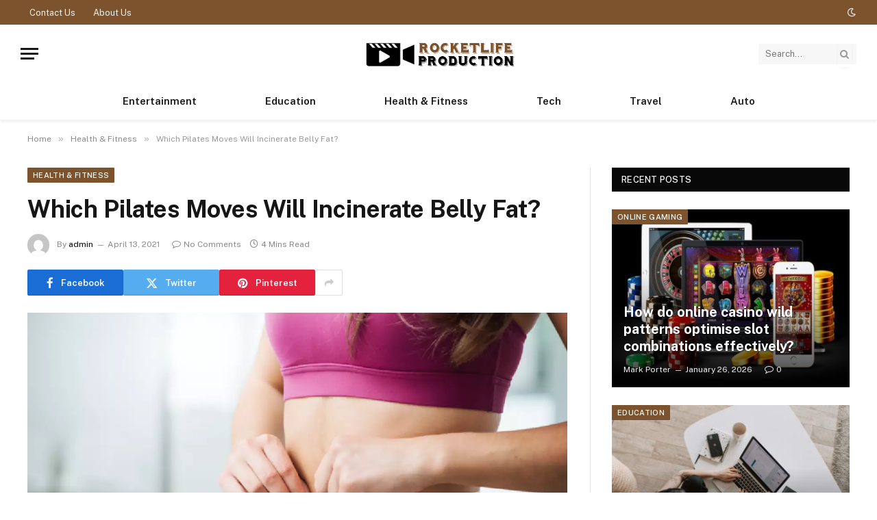

--- FILE ---
content_type: text/html; charset=UTF-8
request_url: https://www.rocketlifeproduction.com/which-pilates-moves-will-incinerate-belly-fat/
body_size: 80598
content:

<!DOCTYPE html>
<html lang="en-US" class="s-light site-s-light">

<head>

	<meta charset="UTF-8" />
	<meta name="viewport" content="width=device-width, initial-scale=1" />
	<meta name='robots' content='index, follow, max-image-preview:large, max-snippet:-1, max-video-preview:-1' />

	<!-- This site is optimized with the Yoast SEO plugin v26.7 - https://yoast.com/wordpress/plugins/seo/ -->
	<title>Trending topics &amp; blogs you will love!</title><link rel="preload" as="image" imagesrcset="https://www.rocketlifeproduction.com/wp-content/uploads/2021/04/Untitled.png 900w, https://www.rocketlifeproduction.com/wp-content/uploads/2021/04/Untitled-768x576.png 768w" imagesizes="(max-width: 788px) 100vw, 788px" /><link rel="preload" as="font" href="https://www.rocketlifeproduction.com/wp-content/themes/smart-mag/css/icons/fonts/ts-icons.woff2?v3.2" type="font/woff2" crossorigin="anonymous" />
	<meta name="description" content="Check our exclusive collection of contents related to Entertainment, Education, Health &amp; Fitness, Tech, Travel, and more, created by a team of experienced copywriters. This is your daily dose of entertainment simplified for easy access!" />
	<link rel="canonical" href="https://www.rocketlifeproduction.com/which-pilates-moves-will-incinerate-belly-fat/" />
	<meta property="og:locale" content="en_US" />
	<meta property="og:type" content="article" />
	<meta property="og:title" content="Trending topics &amp; blogs you will love!" />
	<meta property="og:description" content="Check our exclusive collection of contents related to Entertainment, Education, Health &amp; Fitness, Tech, Travel, and more, created by a team of experienced copywriters. This is your daily dose of entertainment simplified for easy access!" />
	<meta property="og:url" content="https://www.rocketlifeproduction.com/which-pilates-moves-will-incinerate-belly-fat/" />
	<meta property="article:published_time" content="2021-04-13T12:32:32+00:00" />
	<meta property="article:modified_time" content="2021-04-13T12:32:57+00:00" />
	<meta property="og:image" content="https://www.rocketlifeproduction.com/wp-content/uploads/2021/04/Untitled.png" />
	<meta property="og:image:width" content="900" />
	<meta property="og:image:height" content="675" />
	<meta property="og:image:type" content="image/png" />
	<meta name="author" content="admin" />
	<meta name="twitter:card" content="summary_large_image" />
	<meta name="twitter:label1" content="Written by" />
	<meta name="twitter:data1" content="admin" />
	<meta name="twitter:label2" content="Est. reading time" />
	<meta name="twitter:data2" content="4 minutes" />
	<script type="application/ld+json" class="yoast-schema-graph">{"@context":"https://schema.org","@graph":[{"@type":"Article","@id":"https://www.rocketlifeproduction.com/which-pilates-moves-will-incinerate-belly-fat/#article","isPartOf":{"@id":"https://www.rocketlifeproduction.com/which-pilates-moves-will-incinerate-belly-fat/"},"author":{"name":"admin","@id":"https://www.rocketlifeproduction.com/#/schema/person/2fff9fad043038f8c1efd2283810c869"},"headline":"Which Pilates Moves Will Incinerate Belly Fat?","datePublished":"2021-04-13T12:32:32+00:00","dateModified":"2021-04-13T12:32:57+00:00","mainEntityOfPage":{"@id":"https://www.rocketlifeproduction.com/which-pilates-moves-will-incinerate-belly-fat/"},"wordCount":714,"commentCount":0,"image":{"@id":"https://www.rocketlifeproduction.com/which-pilates-moves-will-incinerate-belly-fat/#primaryimage"},"thumbnailUrl":"https://www.rocketlifeproduction.com/wp-content/uploads/2021/04/Untitled.png","articleSection":["Health &amp; Fitness"],"inLanguage":"en-US","potentialAction":[{"@type":"CommentAction","name":"Comment","target":["https://www.rocketlifeproduction.com/which-pilates-moves-will-incinerate-belly-fat/#respond"]}]},{"@type":"WebPage","@id":"https://www.rocketlifeproduction.com/which-pilates-moves-will-incinerate-belly-fat/","url":"https://www.rocketlifeproduction.com/which-pilates-moves-will-incinerate-belly-fat/","name":"Trending topics & blogs you will love!","isPartOf":{"@id":"https://www.rocketlifeproduction.com/#website"},"primaryImageOfPage":{"@id":"https://www.rocketlifeproduction.com/which-pilates-moves-will-incinerate-belly-fat/#primaryimage"},"image":{"@id":"https://www.rocketlifeproduction.com/which-pilates-moves-will-incinerate-belly-fat/#primaryimage"},"thumbnailUrl":"https://www.rocketlifeproduction.com/wp-content/uploads/2021/04/Untitled.png","datePublished":"2021-04-13T12:32:32+00:00","dateModified":"2021-04-13T12:32:57+00:00","author":{"@id":"https://www.rocketlifeproduction.com/#/schema/person/2fff9fad043038f8c1efd2283810c869"},"description":"Check our exclusive collection of contents related to Entertainment, Education, Health & Fitness, Tech, Travel, and more, created by a team of experienced copywriters. This is your daily dose of entertainment simplified for easy access!","breadcrumb":{"@id":"https://www.rocketlifeproduction.com/which-pilates-moves-will-incinerate-belly-fat/#breadcrumb"},"inLanguage":"en-US","potentialAction":[{"@type":"ReadAction","target":["https://www.rocketlifeproduction.com/which-pilates-moves-will-incinerate-belly-fat/"]}]},{"@type":"ImageObject","inLanguage":"en-US","@id":"https://www.rocketlifeproduction.com/which-pilates-moves-will-incinerate-belly-fat/#primaryimage","url":"https://www.rocketlifeproduction.com/wp-content/uploads/2021/04/Untitled.png","contentUrl":"https://www.rocketlifeproduction.com/wp-content/uploads/2021/04/Untitled.png","width":900,"height":675},{"@type":"BreadcrumbList","@id":"https://www.rocketlifeproduction.com/which-pilates-moves-will-incinerate-belly-fat/#breadcrumb","itemListElement":[{"@type":"ListItem","position":1,"name":"Home","item":"https://www.rocketlifeproduction.com/"},{"@type":"ListItem","position":2,"name":"Which Pilates Moves Will Incinerate Belly Fat?"}]},{"@type":"WebSite","@id":"https://www.rocketlifeproduction.com/#website","url":"https://www.rocketlifeproduction.com/","name":"","description":"","potentialAction":[{"@type":"SearchAction","target":{"@type":"EntryPoint","urlTemplate":"https://www.rocketlifeproduction.com/?s={search_term_string}"},"query-input":{"@type":"PropertyValueSpecification","valueRequired":true,"valueName":"search_term_string"}}],"inLanguage":"en-US"},{"@type":"Person","@id":"https://www.rocketlifeproduction.com/#/schema/person/2fff9fad043038f8c1efd2283810c869","name":"admin","image":{"@type":"ImageObject","inLanguage":"en-US","@id":"https://www.rocketlifeproduction.com/#/schema/person/image/","url":"https://secure.gravatar.com/avatar/f0603d002dafab1de4ebf4f9854b8ec1dc05466c94595e3dcdcca544f4fe6e40?s=96&d=mm&r=g","contentUrl":"https://secure.gravatar.com/avatar/f0603d002dafab1de4ebf4f9854b8ec1dc05466c94595e3dcdcca544f4fe6e40?s=96&d=mm&r=g","caption":"admin"},"sameAs":["https://www.rocketlifeproduction.com"],"url":"https://www.rocketlifeproduction.com/author/admin/"}]}</script>
	<!-- / Yoast SEO plugin. -->


<link rel='dns-prefetch' href='//fonts.googleapis.com' />
<link rel="alternate" type="application/rss+xml" title=" &raquo; Feed" href="https://www.rocketlifeproduction.com/feed/" />
<link rel="alternate" type="application/rss+xml" title=" &raquo; Comments Feed" href="https://www.rocketlifeproduction.com/comments/feed/" />
<link rel="alternate" type="application/rss+xml" title=" &raquo; Which Pilates Moves Will Incinerate Belly Fat? Comments Feed" href="https://www.rocketlifeproduction.com/which-pilates-moves-will-incinerate-belly-fat/feed/" />
<link rel="alternate" title="oEmbed (JSON)" type="application/json+oembed" href="https://www.rocketlifeproduction.com/wp-json/oembed/1.0/embed?url=https%3A%2F%2Fwww.rocketlifeproduction.com%2Fwhich-pilates-moves-will-incinerate-belly-fat%2F" />
<link rel="alternate" title="oEmbed (XML)" type="text/xml+oembed" href="https://www.rocketlifeproduction.com/wp-json/oembed/1.0/embed?url=https%3A%2F%2Fwww.rocketlifeproduction.com%2Fwhich-pilates-moves-will-incinerate-belly-fat%2F&#038;format=xml" />
<style id='wp-img-auto-sizes-contain-inline-css' type='text/css'>
img:is([sizes=auto i],[sizes^="auto," i]){contain-intrinsic-size:3000px 1500px}
/*# sourceURL=wp-img-auto-sizes-contain-inline-css */
</style>

<style id='wp-emoji-styles-inline-css' type='text/css'>

	img.wp-smiley, img.emoji {
		display: inline !important;
		border: none !important;
		box-shadow: none !important;
		height: 1em !important;
		width: 1em !important;
		margin: 0 0.07em !important;
		vertical-align: -0.1em !important;
		background: none !important;
		padding: 0 !important;
	}
/*# sourceURL=wp-emoji-styles-inline-css */
</style>
<link rel='stylesheet' id='wp-block-library-css' href='https://www.rocketlifeproduction.com/wp-includes/css/dist/block-library/style.min.css?ver=6.9' type='text/css' media='all' />
<style id='classic-theme-styles-inline-css' type='text/css'>
/*! This file is auto-generated */
.wp-block-button__link{color:#fff;background-color:#32373c;border-radius:9999px;box-shadow:none;text-decoration:none;padding:calc(.667em + 2px) calc(1.333em + 2px);font-size:1.125em}.wp-block-file__button{background:#32373c;color:#fff;text-decoration:none}
/*# sourceURL=/wp-includes/css/classic-themes.min.css */
</style>
<style id='global-styles-inline-css' type='text/css'>
:root{--wp--preset--aspect-ratio--square: 1;--wp--preset--aspect-ratio--4-3: 4/3;--wp--preset--aspect-ratio--3-4: 3/4;--wp--preset--aspect-ratio--3-2: 3/2;--wp--preset--aspect-ratio--2-3: 2/3;--wp--preset--aspect-ratio--16-9: 16/9;--wp--preset--aspect-ratio--9-16: 9/16;--wp--preset--color--black: #000000;--wp--preset--color--cyan-bluish-gray: #abb8c3;--wp--preset--color--white: #ffffff;--wp--preset--color--pale-pink: #f78da7;--wp--preset--color--vivid-red: #cf2e2e;--wp--preset--color--luminous-vivid-orange: #ff6900;--wp--preset--color--luminous-vivid-amber: #fcb900;--wp--preset--color--light-green-cyan: #7bdcb5;--wp--preset--color--vivid-green-cyan: #00d084;--wp--preset--color--pale-cyan-blue: #8ed1fc;--wp--preset--color--vivid-cyan-blue: #0693e3;--wp--preset--color--vivid-purple: #9b51e0;--wp--preset--gradient--vivid-cyan-blue-to-vivid-purple: linear-gradient(135deg,rgb(6,147,227) 0%,rgb(155,81,224) 100%);--wp--preset--gradient--light-green-cyan-to-vivid-green-cyan: linear-gradient(135deg,rgb(122,220,180) 0%,rgb(0,208,130) 100%);--wp--preset--gradient--luminous-vivid-amber-to-luminous-vivid-orange: linear-gradient(135deg,rgb(252,185,0) 0%,rgb(255,105,0) 100%);--wp--preset--gradient--luminous-vivid-orange-to-vivid-red: linear-gradient(135deg,rgb(255,105,0) 0%,rgb(207,46,46) 100%);--wp--preset--gradient--very-light-gray-to-cyan-bluish-gray: linear-gradient(135deg,rgb(238,238,238) 0%,rgb(169,184,195) 100%);--wp--preset--gradient--cool-to-warm-spectrum: linear-gradient(135deg,rgb(74,234,220) 0%,rgb(151,120,209) 20%,rgb(207,42,186) 40%,rgb(238,44,130) 60%,rgb(251,105,98) 80%,rgb(254,248,76) 100%);--wp--preset--gradient--blush-light-purple: linear-gradient(135deg,rgb(255,206,236) 0%,rgb(152,150,240) 100%);--wp--preset--gradient--blush-bordeaux: linear-gradient(135deg,rgb(254,205,165) 0%,rgb(254,45,45) 50%,rgb(107,0,62) 100%);--wp--preset--gradient--luminous-dusk: linear-gradient(135deg,rgb(255,203,112) 0%,rgb(199,81,192) 50%,rgb(65,88,208) 100%);--wp--preset--gradient--pale-ocean: linear-gradient(135deg,rgb(255,245,203) 0%,rgb(182,227,212) 50%,rgb(51,167,181) 100%);--wp--preset--gradient--electric-grass: linear-gradient(135deg,rgb(202,248,128) 0%,rgb(113,206,126) 100%);--wp--preset--gradient--midnight: linear-gradient(135deg,rgb(2,3,129) 0%,rgb(40,116,252) 100%);--wp--preset--font-size--small: 13px;--wp--preset--font-size--medium: 20px;--wp--preset--font-size--large: 36px;--wp--preset--font-size--x-large: 42px;--wp--preset--spacing--20: 0.44rem;--wp--preset--spacing--30: 0.67rem;--wp--preset--spacing--40: 1rem;--wp--preset--spacing--50: 1.5rem;--wp--preset--spacing--60: 2.25rem;--wp--preset--spacing--70: 3.38rem;--wp--preset--spacing--80: 5.06rem;--wp--preset--shadow--natural: 6px 6px 9px rgba(0, 0, 0, 0.2);--wp--preset--shadow--deep: 12px 12px 50px rgba(0, 0, 0, 0.4);--wp--preset--shadow--sharp: 6px 6px 0px rgba(0, 0, 0, 0.2);--wp--preset--shadow--outlined: 6px 6px 0px -3px rgb(255, 255, 255), 6px 6px rgb(0, 0, 0);--wp--preset--shadow--crisp: 6px 6px 0px rgb(0, 0, 0);}:where(.is-layout-flex){gap: 0.5em;}:where(.is-layout-grid){gap: 0.5em;}body .is-layout-flex{display: flex;}.is-layout-flex{flex-wrap: wrap;align-items: center;}.is-layout-flex > :is(*, div){margin: 0;}body .is-layout-grid{display: grid;}.is-layout-grid > :is(*, div){margin: 0;}:where(.wp-block-columns.is-layout-flex){gap: 2em;}:where(.wp-block-columns.is-layout-grid){gap: 2em;}:where(.wp-block-post-template.is-layout-flex){gap: 1.25em;}:where(.wp-block-post-template.is-layout-grid){gap: 1.25em;}.has-black-color{color: var(--wp--preset--color--black) !important;}.has-cyan-bluish-gray-color{color: var(--wp--preset--color--cyan-bluish-gray) !important;}.has-white-color{color: var(--wp--preset--color--white) !important;}.has-pale-pink-color{color: var(--wp--preset--color--pale-pink) !important;}.has-vivid-red-color{color: var(--wp--preset--color--vivid-red) !important;}.has-luminous-vivid-orange-color{color: var(--wp--preset--color--luminous-vivid-orange) !important;}.has-luminous-vivid-amber-color{color: var(--wp--preset--color--luminous-vivid-amber) !important;}.has-light-green-cyan-color{color: var(--wp--preset--color--light-green-cyan) !important;}.has-vivid-green-cyan-color{color: var(--wp--preset--color--vivid-green-cyan) !important;}.has-pale-cyan-blue-color{color: var(--wp--preset--color--pale-cyan-blue) !important;}.has-vivid-cyan-blue-color{color: var(--wp--preset--color--vivid-cyan-blue) !important;}.has-vivid-purple-color{color: var(--wp--preset--color--vivid-purple) !important;}.has-black-background-color{background-color: var(--wp--preset--color--black) !important;}.has-cyan-bluish-gray-background-color{background-color: var(--wp--preset--color--cyan-bluish-gray) !important;}.has-white-background-color{background-color: var(--wp--preset--color--white) !important;}.has-pale-pink-background-color{background-color: var(--wp--preset--color--pale-pink) !important;}.has-vivid-red-background-color{background-color: var(--wp--preset--color--vivid-red) !important;}.has-luminous-vivid-orange-background-color{background-color: var(--wp--preset--color--luminous-vivid-orange) !important;}.has-luminous-vivid-amber-background-color{background-color: var(--wp--preset--color--luminous-vivid-amber) !important;}.has-light-green-cyan-background-color{background-color: var(--wp--preset--color--light-green-cyan) !important;}.has-vivid-green-cyan-background-color{background-color: var(--wp--preset--color--vivid-green-cyan) !important;}.has-pale-cyan-blue-background-color{background-color: var(--wp--preset--color--pale-cyan-blue) !important;}.has-vivid-cyan-blue-background-color{background-color: var(--wp--preset--color--vivid-cyan-blue) !important;}.has-vivid-purple-background-color{background-color: var(--wp--preset--color--vivid-purple) !important;}.has-black-border-color{border-color: var(--wp--preset--color--black) !important;}.has-cyan-bluish-gray-border-color{border-color: var(--wp--preset--color--cyan-bluish-gray) !important;}.has-white-border-color{border-color: var(--wp--preset--color--white) !important;}.has-pale-pink-border-color{border-color: var(--wp--preset--color--pale-pink) !important;}.has-vivid-red-border-color{border-color: var(--wp--preset--color--vivid-red) !important;}.has-luminous-vivid-orange-border-color{border-color: var(--wp--preset--color--luminous-vivid-orange) !important;}.has-luminous-vivid-amber-border-color{border-color: var(--wp--preset--color--luminous-vivid-amber) !important;}.has-light-green-cyan-border-color{border-color: var(--wp--preset--color--light-green-cyan) !important;}.has-vivid-green-cyan-border-color{border-color: var(--wp--preset--color--vivid-green-cyan) !important;}.has-pale-cyan-blue-border-color{border-color: var(--wp--preset--color--pale-cyan-blue) !important;}.has-vivid-cyan-blue-border-color{border-color: var(--wp--preset--color--vivid-cyan-blue) !important;}.has-vivid-purple-border-color{border-color: var(--wp--preset--color--vivid-purple) !important;}.has-vivid-cyan-blue-to-vivid-purple-gradient-background{background: var(--wp--preset--gradient--vivid-cyan-blue-to-vivid-purple) !important;}.has-light-green-cyan-to-vivid-green-cyan-gradient-background{background: var(--wp--preset--gradient--light-green-cyan-to-vivid-green-cyan) !important;}.has-luminous-vivid-amber-to-luminous-vivid-orange-gradient-background{background: var(--wp--preset--gradient--luminous-vivid-amber-to-luminous-vivid-orange) !important;}.has-luminous-vivid-orange-to-vivid-red-gradient-background{background: var(--wp--preset--gradient--luminous-vivid-orange-to-vivid-red) !important;}.has-very-light-gray-to-cyan-bluish-gray-gradient-background{background: var(--wp--preset--gradient--very-light-gray-to-cyan-bluish-gray) !important;}.has-cool-to-warm-spectrum-gradient-background{background: var(--wp--preset--gradient--cool-to-warm-spectrum) !important;}.has-blush-light-purple-gradient-background{background: var(--wp--preset--gradient--blush-light-purple) !important;}.has-blush-bordeaux-gradient-background{background: var(--wp--preset--gradient--blush-bordeaux) !important;}.has-luminous-dusk-gradient-background{background: var(--wp--preset--gradient--luminous-dusk) !important;}.has-pale-ocean-gradient-background{background: var(--wp--preset--gradient--pale-ocean) !important;}.has-electric-grass-gradient-background{background: var(--wp--preset--gradient--electric-grass) !important;}.has-midnight-gradient-background{background: var(--wp--preset--gradient--midnight) !important;}.has-small-font-size{font-size: var(--wp--preset--font-size--small) !important;}.has-medium-font-size{font-size: var(--wp--preset--font-size--medium) !important;}.has-large-font-size{font-size: var(--wp--preset--font-size--large) !important;}.has-x-large-font-size{font-size: var(--wp--preset--font-size--x-large) !important;}
:where(.wp-block-post-template.is-layout-flex){gap: 1.25em;}:where(.wp-block-post-template.is-layout-grid){gap: 1.25em;}
:where(.wp-block-term-template.is-layout-flex){gap: 1.25em;}:where(.wp-block-term-template.is-layout-grid){gap: 1.25em;}
:where(.wp-block-columns.is-layout-flex){gap: 2em;}:where(.wp-block-columns.is-layout-grid){gap: 2em;}
:root :where(.wp-block-pullquote){font-size: 1.5em;line-height: 1.6;}
/*# sourceURL=global-styles-inline-css */
</style>
<link rel='stylesheet' id='smartmag-core-css' href='https://www.rocketlifeproduction.com/wp-content/themes/smart-mag/style.css?ver=10.3.2' type='text/css' media='all' />
<style id='smartmag-core-inline-css' type='text/css'>
:root { --c-main: #7c532c;
--c-main-rgb: 124,83,44; }
.smart-head-main { --c-shadow: rgba(0,0,0,0.05); }
.smart-head-main .smart-head-top { --head-h: 36px; background-color: #7c532c; }
.smart-head-main .smart-head-mid { --head-h: 85px; }
.smart-head-main .smart-head-bot { border-top-width: 0px; }
.navigation-main { --nav-items-space: 50px; }
.mega-menu .post-title a:hover { color: var(--c-nav-drop-hov); }
.s-light .navigation { --c-nav-blip: #353535; }
.s-dark .navigation-small { --c-nav: rgba(255,255,255,0.92); --c-nav-hov: #fff; }
.smart-head-main .spc-social { --c-spc-social: #fff; --c-spc-social-hov: #f2f2f2; }
.smart-head-main .scheme-switcher a:hover { color: #f2f2f2; }


/*# sourceURL=smartmag-core-inline-css */
</style>
<link rel='stylesheet' id='smartmag-fonts-css' href='https://fonts.googleapis.com/css?family=Public+Sans%3A400%2C400i%2C500%2C600%2C700' type='text/css' media='all' />
<link rel='stylesheet' id='smartmag-magnific-popup-css' href='https://www.rocketlifeproduction.com/wp-content/themes/smart-mag/css/lightbox.css?ver=10.3.2' type='text/css' media='all' />
<link rel='stylesheet' id='smartmag-icons-css' href='https://www.rocketlifeproduction.com/wp-content/themes/smart-mag/css/icons/icons.css?ver=10.3.2' type='text/css' media='all' />
<script type="text/javascript" id="smartmag-lazy-inline-js-after">
/* <![CDATA[ */
/**
 * @copyright ThemeSphere
 * @preserve
 */
var BunyadLazy={};BunyadLazy.load=function(){function a(e,n){var t={};e.dataset.bgset&&e.dataset.sizes?(t.sizes=e.dataset.sizes,t.srcset=e.dataset.bgset):t.src=e.dataset.bgsrc,function(t){var a=t.dataset.ratio;if(0<a){const e=t.parentElement;if(e.classList.contains("media-ratio")){const n=e.style;n.getPropertyValue("--a-ratio")||(n.paddingBottom=100/a+"%")}}}(e);var a,o=document.createElement("img");for(a in o.onload=function(){var t="url('"+(o.currentSrc||o.src)+"')",a=e.style;a.backgroundImage!==t&&requestAnimationFrame(()=>{a.backgroundImage=t,n&&n()}),o.onload=null,o.onerror=null,o=null},o.onerror=o.onload,t)o.setAttribute(a,t[a]);o&&o.complete&&0<o.naturalWidth&&o.onload&&o.onload()}function e(t){t.dataset.loaded||a(t,()=>{document.dispatchEvent(new Event("lazyloaded")),t.dataset.loaded=1})}function n(t){"complete"===document.readyState?t():window.addEventListener("load",t)}return{initEarly:function(){var t,a=()=>{document.querySelectorAll(".img.bg-cover:not(.lazyload)").forEach(e)};"complete"!==document.readyState?(t=setInterval(a,150),n(()=>{a(),clearInterval(t)})):a()},callOnLoad:n,initBgImages:function(t){t&&n(()=>{document.querySelectorAll(".img.bg-cover").forEach(e)})},bgLoad:a}}(),BunyadLazy.load.initEarly();
//# sourceURL=smartmag-lazy-inline-js-after
/* ]]> */
</script>
<script type="text/javascript" src="https://www.rocketlifeproduction.com/wp-includes/js/jquery/jquery.min.js?ver=3.7.1" id="jquery-core-js"></script>
<script type="text/javascript" src="https://www.rocketlifeproduction.com/wp-includes/js/jquery/jquery-migrate.min.js?ver=3.4.1" id="jquery-migrate-js"></script>
<link rel="https://api.w.org/" href="https://www.rocketlifeproduction.com/wp-json/" /><link rel="alternate" title="JSON" type="application/json" href="https://www.rocketlifeproduction.com/wp-json/wp/v2/posts/270" /><link rel="EditURI" type="application/rsd+xml" title="RSD" href="https://www.rocketlifeproduction.com/xmlrpc.php?rsd" />
<meta name="generator" content="WordPress 6.9" />
<link rel='shortlink' href='https://www.rocketlifeproduction.com/?p=270' />

		<script>
		var BunyadSchemeKey = 'bunyad-scheme';
		(() => {
			const d = document.documentElement;
			const c = d.classList;
			var scheme = localStorage.getItem(BunyadSchemeKey);
			
			if (scheme) {
				d.dataset.origClass = c;
				scheme === 'dark' ? c.remove('s-light', 'site-s-light') : c.remove('s-dark', 'site-s-dark');
				c.add('site-s-' + scheme, 's-' + scheme);
			}
		})();
		</script>
		<meta name="generator" content="Elementor 3.34.0; features: e_font_icon_svg, additional_custom_breakpoints; settings: css_print_method-external, google_font-enabled, font_display-swap">
			<style>
				.e-con.e-parent:nth-of-type(n+4):not(.e-lazyloaded):not(.e-no-lazyload),
				.e-con.e-parent:nth-of-type(n+4):not(.e-lazyloaded):not(.e-no-lazyload) * {
					background-image: none !important;
				}
				@media screen and (max-height: 1024px) {
					.e-con.e-parent:nth-of-type(n+3):not(.e-lazyloaded):not(.e-no-lazyload),
					.e-con.e-parent:nth-of-type(n+3):not(.e-lazyloaded):not(.e-no-lazyload) * {
						background-image: none !important;
					}
				}
				@media screen and (max-height: 640px) {
					.e-con.e-parent:nth-of-type(n+2):not(.e-lazyloaded):not(.e-no-lazyload),
					.e-con.e-parent:nth-of-type(n+2):not(.e-lazyloaded):not(.e-no-lazyload) * {
						background-image: none !important;
					}
				}
			</style>
			<link rel="icon" href="https://www.rocketlifeproduction.com/wp-content/uploads/2021/01/rocketlife-production-f-64x64.png" sizes="32x32" />
<link rel="icon" href="https://www.rocketlifeproduction.com/wp-content/uploads/2021/01/rocketlife-production-f.png" sizes="192x192" />
<link rel="apple-touch-icon" href="https://www.rocketlifeproduction.com/wp-content/uploads/2021/01/rocketlife-production-f.png" />
<meta name="msapplication-TileImage" content="https://www.rocketlifeproduction.com/wp-content/uploads/2021/01/rocketlife-production-f.png" />


</head>

<body class="wp-singular post-template-default single single-post postid-270 single-format-standard wp-theme-smart-mag right-sidebar post-layout-modern post-cat-4 has-lb has-lb-sm ts-img-hov-fade has-sb-sep layout-normal elementor-default elementor-kit-4149">



<div class="main-wrap">

	
<div class="off-canvas-backdrop"></div>
<div class="mobile-menu-container off-canvas s-dark hide-menu-lg" id="off-canvas">

	<div class="off-canvas-head">
		<a href="#" class="close">
			<span class="visuallyhidden">Close Menu</span>
			<i class="tsi tsi-times"></i>
		</a>

		<div class="ts-logo">
					</div>
	</div>

	<div class="off-canvas-content">

					<ul class="mobile-menu"></ul>
		
					<div class="off-canvas-widgets">
				<div id="categories-3" class="widget widget_categories"><div class="widget-title block-head block-head-ac block-head-b"><h5 class="heading">Categories</h5></div>
			<ul>
					<li class="cat-item cat-item-85"><a href="https://www.rocketlifeproduction.com/category/auto/">Auto</a>
<ul class='children'>
	<li class="cat-item cat-item-100"><a href="https://www.rocketlifeproduction.com/category/auto/tool-manufacturer/">Tool Manufacturer</a>
</li>
</ul>
</li>
	<li class="cat-item cat-item-86"><a href="https://www.rocketlifeproduction.com/category/business/">Business</a>
</li>
	<li class="cat-item cat-item-404"><a href="https://www.rocketlifeproduction.com/category/casino/">Casino</a>
</li>
	<li class="cat-item cat-item-98"><a href="https://www.rocketlifeproduction.com/category/crypto/">Crypto</a>
</li>
	<li class="cat-item cat-item-341"><a href="https://www.rocketlifeproduction.com/category/dating/">Dating</a>
</li>
	<li class="cat-item cat-item-3"><a href="https://www.rocketlifeproduction.com/category/education/">Education</a>
</li>
	<li class="cat-item cat-item-2"><a href="https://www.rocketlifeproduction.com/category/entertainment/">Entertainment</a>
</li>
	<li class="cat-item cat-item-108"><a href="https://www.rocketlifeproduction.com/category/events/">Events</a>
</li>
	<li class="cat-item cat-item-82"><a href="https://www.rocketlifeproduction.com/category/fashion/">Fashion</a>
</li>
	<li class="cat-item cat-item-1"><a href="https://www.rocketlifeproduction.com/category/featured/">Featured</a>
</li>
	<li class="cat-item cat-item-257"><a href="https://www.rocketlifeproduction.com/category/finance/">Finance</a>
</li>
	<li class="cat-item cat-item-84"><a href="https://www.rocketlifeproduction.com/category/food/">Food</a>
</li>
	<li class="cat-item cat-item-88"><a href="https://www.rocketlifeproduction.com/category/furniture/">Furniture</a>
</li>
	<li class="cat-item cat-item-90"><a href="https://www.rocketlifeproduction.com/category/health/">Health</a>
<ul class='children'>
	<li class="cat-item cat-item-97"><a href="https://www.rocketlifeproduction.com/category/health/weight-loss/">Weight Loss</a>
</li>
</ul>
</li>
	<li class="cat-item cat-item-4"><a href="https://www.rocketlifeproduction.com/category/health-fitness/">Health &amp; Fitness</a>
</li>
	<li class="cat-item cat-item-83"><a href="https://www.rocketlifeproduction.com/category/home/">Home</a>
<ul class='children'>
	<li class="cat-item cat-item-91"><a href="https://www.rocketlifeproduction.com/category/home/plumbing/">Plumbing</a>
</li>
</ul>
</li>
	<li class="cat-item cat-item-87"><a href="https://www.rocketlifeproduction.com/category/kitchen/">Kitchen</a>
</li>
	<li class="cat-item cat-item-92"><a href="https://www.rocketlifeproduction.com/category/laboratory/">Laboratory</a>
</li>
	<li class="cat-item cat-item-81"><a href="https://www.rocketlifeproduction.com/category/law/">Law</a>
</li>
	<li class="cat-item cat-item-89"><a href="https://www.rocketlifeproduction.com/category/lifestyle/">Lifestyle</a>
</li>
	<li class="cat-item cat-item-93"><a href="https://www.rocketlifeproduction.com/category/online-gaming/">Online Gaming</a>
</li>
	<li class="cat-item cat-item-478"><a href="https://www.rocketlifeproduction.com/category/pet/">Pet</a>
</li>
	<li class="cat-item cat-item-533"><a href="https://www.rocketlifeproduction.com/category/photography/">Photography</a>
</li>
	<li class="cat-item cat-item-411"><a href="https://www.rocketlifeproduction.com/category/real-estate/">Real Estate</a>
</li>
	<li class="cat-item cat-item-99"><a href="https://www.rocketlifeproduction.com/category/relationship/">Relationship</a>
</li>
	<li class="cat-item cat-item-107"><a href="https://www.rocketlifeproduction.com/category/shopping/">Shopping</a>
</li>
	<li class="cat-item cat-item-106"><a href="https://www.rocketlifeproduction.com/category/sports/">Sports</a>
</li>
	<li class="cat-item cat-item-5"><a href="https://www.rocketlifeproduction.com/category/tech/">Tech</a>
</li>
	<li class="cat-item cat-item-6"><a href="https://www.rocketlifeproduction.com/category/travel/">Travel</a>
</li>
	<li class="cat-item cat-item-441"><a href="https://www.rocketlifeproduction.com/category/wedding/">Wedding</a>
</li>
			</ul>

			</div>			</div>
		
		
	</div>

</div>
<div class="smart-head smart-head-a smart-head-main" id="smart-head">
	
	<div class="smart-head-row smart-head-top s-dark smart-head-row-full">

		<div class="inner full">

							
				<div class="items items-left ">
					<div class="nav-wrap">
		<nav class="navigation navigation-small nav-hov-a">
			<ul id="menu-top" class="menu"><li id="menu-item-117" class="menu-item menu-item-type-post_type menu-item-object-page menu-item-117"><a href="https://www.rocketlifeproduction.com/contact-us/">Contact Us</a></li>
<li id="menu-item-4159" class="menu-item menu-item-type-post_type menu-item-object-page menu-item-4159"><a href="https://www.rocketlifeproduction.com/about-us/">About Us</a></li>
</ul>		</nav>
	</div>
				</div>

							
				<div class="items items-center empty">
								</div>

							
				<div class="items items-right ">
				
<div class="scheme-switcher has-icon-only">
	<a href="#" class="toggle is-icon toggle-dark" title="Switch to Dark Design - easier on eyes.">
		<i class="icon tsi tsi-moon"></i>
	</a>
	<a href="#" class="toggle is-icon toggle-light" title="Switch to Light Design.">
		<i class="icon tsi tsi-bright"></i>
	</a>
</div>				</div>

						
		</div>
	</div>

	
	<div class="smart-head-row smart-head-mid smart-head-row-3 is-light smart-head-row-full">

		<div class="inner full">

							
				<div class="items items-left ">
				
<button class="offcanvas-toggle has-icon" type="button" aria-label="Menu">
	<span class="hamburger-icon hamburger-icon-a">
		<span class="inner"></span>
	</span>
</button>				</div>

							
				<div class="items items-center ">
					<a href="https://www.rocketlifeproduction.com/" title rel="home" class="logo-link ts-logo logo-is-image">
		<span>
			
				
					<img src="https://www.rocketlifeproduction.com/wp-content/uploads/2021/01/rocketlife-production.png" class="logo-image" alt width="420" height="113"/>
									 
					</span>
	</a>				</div>

							
				<div class="items items-right ">
				

	<div class="smart-head-search">
		<form role="search" class="search-form" action="https://www.rocketlifeproduction.com/" method="get">
			<input type="text" name="s" class="query live-search-query" value="" placeholder="Search..." autocomplete="off" />
			<button class="search-button" type="submit">
				<i class="tsi tsi-search"></i>
				<span class="visuallyhidden"></span>
			</button>
		</form>
	</div> <!-- .search -->

				</div>

						
		</div>
	</div>

	
	<div class="smart-head-row smart-head-bot smart-head-row-3 is-light has-center-nav smart-head-row-full">

		<div class="inner full">

							
				<div class="items items-left empty">
								</div>

							
				<div class="items items-center ">
					<div class="nav-wrap">
		<nav class="navigation navigation-main nav-hov-a">
			<ul id="menu-home" class="menu"><li id="menu-item-110" class="menu-item menu-item-type-taxonomy menu-item-object-category menu-cat-2 menu-item-110"><a href="https://www.rocketlifeproduction.com/category/entertainment/">Entertainment</a></li>
<li id="menu-item-111" class="menu-item menu-item-type-taxonomy menu-item-object-category menu-cat-3 menu-item-111"><a href="https://www.rocketlifeproduction.com/category/education/">Education</a></li>
<li id="menu-item-112" class="menu-item menu-item-type-taxonomy menu-item-object-category current-post-ancestor current-menu-parent current-post-parent menu-cat-4 menu-item-112"><a href="https://www.rocketlifeproduction.com/category/health-fitness/">Health &amp; Fitness</a></li>
<li id="menu-item-113" class="menu-item menu-item-type-taxonomy menu-item-object-category menu-cat-5 menu-item-113"><a href="https://www.rocketlifeproduction.com/category/tech/">Tech</a></li>
<li id="menu-item-114" class="menu-item menu-item-type-taxonomy menu-item-object-category menu-cat-6 menu-item-114"><a href="https://www.rocketlifeproduction.com/category/travel/">Travel</a></li>
<li id="menu-item-166" class="menu-item menu-item-type-taxonomy menu-item-object-category menu-cat-85 menu-item-166"><a href="https://www.rocketlifeproduction.com/category/auto/">Auto</a></li>
</ul>		</nav>
	</div>
				</div>

							
				<div class="items items-right empty">
								</div>

						
		</div>
	</div>

	</div>
<div class="smart-head smart-head-a smart-head-mobile" id="smart-head-mobile" data-sticky="mid" data-sticky-type="smart" data-sticky-full>
	
	<div class="smart-head-row smart-head-mid smart-head-row-3 is-light smart-head-row-full">

		<div class="inner wrap">

							
				<div class="items items-left ">
				
<button class="offcanvas-toggle has-icon" type="button" aria-label="Menu">
	<span class="hamburger-icon hamburger-icon-a">
		<span class="inner"></span>
	</span>
</button>				</div>

							
				<div class="items items-center ">
					<a href="https://www.rocketlifeproduction.com/" title rel="home" class="logo-link ts-logo logo-is-image">
		<span>
			
				
					<img src="https://www.rocketlifeproduction.com/wp-content/uploads/2021/01/rocketlife-production.png" class="logo-image" alt width="420" height="113"/>
									 
					</span>
	</a>				</div>

							
				<div class="items items-right ">
				
<div class="scheme-switcher has-icon-only">
	<a href="#" class="toggle is-icon toggle-dark" title="Switch to Dark Design - easier on eyes.">
		<i class="icon tsi tsi-moon"></i>
	</a>
	<a href="#" class="toggle is-icon toggle-light" title="Switch to Light Design.">
		<i class="icon tsi tsi-bright"></i>
	</a>
</div>

	<a href="#" class="search-icon has-icon-only is-icon" title="Search">
		<i class="tsi tsi-search"></i>
	</a>

				</div>

						
		</div>
	</div>

	</div>
<nav class="breadcrumbs is-full-width breadcrumbs-a" id="breadcrumb"><div class="inner ts-contain "><span><a href="https://www.rocketlifeproduction.com/"><span>Home</span></a></span><span class="delim">&raquo;</span><span><a href="https://www.rocketlifeproduction.com/category/health-fitness/"><span>Health &amp; Fitness</span></a></span><span class="delim">&raquo;</span><span class="current">Which Pilates Moves Will Incinerate Belly Fat?</span></div></nav>
<div class="main ts-contain cf right-sidebar">
	
		

<div class="ts-row">
	<div class="col-8 main-content s-post-contain">

					<div class="the-post-header s-head-modern s-head-modern-a">
	<div class="post-meta post-meta-a post-meta-left post-meta-single has-below"><div class="post-meta-items meta-above"><span class="meta-item cat-labels">
						
						<a href="https://www.rocketlifeproduction.com/category/health-fitness/" class="category term-color-4" rel="category">Health &amp; Fitness</a>
					</span>
					</div><h1 class="is-title post-title">Which Pilates Moves Will Incinerate Belly Fat?</h1><div class="post-meta-items meta-below has-author-img"><span class="meta-item post-author has-img"><img alt='admin' src='https://secure.gravatar.com/avatar/f0603d002dafab1de4ebf4f9854b8ec1dc05466c94595e3dcdcca544f4fe6e40?s=32&#038;d=mm&#038;r=g' srcset='https://secure.gravatar.com/avatar/f0603d002dafab1de4ebf4f9854b8ec1dc05466c94595e3dcdcca544f4fe6e40?s=64&#038;d=mm&#038;r=g 2x' class='avatar avatar-32 photo' height='32' width='32' decoding='async'/><span class="by">By</span> <a href="https://www.rocketlifeproduction.com/author/admin/" title="Posts by admin" rel="author">admin</a></span><span class="meta-item has-next-icon date"><time class="post-date" datetime="2021-04-13T12:32:32+00:00">April 13, 2021</time></span><span class="has-next-icon meta-item comments has-icon"><a href="https://www.rocketlifeproduction.com/which-pilates-moves-will-incinerate-belly-fat/#respond"><i class="tsi tsi-comment-o"></i>No Comments</a></span><span class="meta-item read-time has-icon"><i class="tsi tsi-clock"></i>4 Mins Read</span></div></div>
	<div class="post-share post-share-b spc-social-colors  post-share-b1">

				
		
				
			<a href="https://www.facebook.com/sharer.php?u=https%3A%2F%2Fwww.rocketlifeproduction.com%2Fwhich-pilates-moves-will-incinerate-belly-fat%2F" class="cf service s-facebook service-lg" 
				title="Share on Facebook" target="_blank" rel="nofollow noopener">
				<i class="tsi tsi-facebook"></i>
				<span class="label">Facebook</span>
							</a>
				
				
			<a href="https://twitter.com/intent/tweet?url=https%3A%2F%2Fwww.rocketlifeproduction.com%2Fwhich-pilates-moves-will-incinerate-belly-fat%2F&#038;text=Which%20Pilates%20Moves%20Will%20Incinerate%20Belly%20Fat%3F" class="cf service s-twitter service-lg" 
				title="Share on X (Twitter)" target="_blank" rel="nofollow noopener">
				<i class="tsi tsi-twitter"></i>
				<span class="label">Twitter</span>
							</a>
				
				
			<a href="https://pinterest.com/pin/create/button/?url=https%3A%2F%2Fwww.rocketlifeproduction.com%2Fwhich-pilates-moves-will-incinerate-belly-fat%2F&#038;media=https%3A%2F%2Fwww.rocketlifeproduction.com%2Fwp-content%2Fuploads%2F2021%2F04%2FUntitled.png&#038;description=Which%20Pilates%20Moves%20Will%20Incinerate%20Belly%20Fat%3F" class="cf service s-pinterest service-lg" 
				title="Share on Pinterest" target="_blank" rel="nofollow noopener">
				<i class="tsi tsi-pinterest"></i>
				<span class="label">Pinterest</span>
							</a>
				
				
			<a href="https://www.linkedin.com/shareArticle?mini=true&#038;url=https%3A%2F%2Fwww.rocketlifeproduction.com%2Fwhich-pilates-moves-will-incinerate-belly-fat%2F" class="cf service s-linkedin service-sm" 
				title="Share on LinkedIn" target="_blank" rel="nofollow noopener">
				<i class="tsi tsi-linkedin"></i>
				<span class="label">LinkedIn</span>
							</a>
				
				
			<a href="https://www.tumblr.com/share/link?url=https%3A%2F%2Fwww.rocketlifeproduction.com%2Fwhich-pilates-moves-will-incinerate-belly-fat%2F&#038;name=Which%20Pilates%20Moves%20Will%20Incinerate%20Belly%20Fat%3F" class="cf service s-tumblr service-sm" 
				title="Share on Tumblr" target="_blank" rel="nofollow noopener">
				<i class="tsi tsi-tumblr"></i>
				<span class="label">Tumblr</span>
							</a>
				
				
			<a href="mailto:?subject=Which%20Pilates%20Moves%20Will%20Incinerate%20Belly%20Fat%3F&#038;body=https%3A%2F%2Fwww.rocketlifeproduction.com%2Fwhich-pilates-moves-will-incinerate-belly-fat%2F" class="cf service s-email service-sm" 
				title="Share via Email" target="_blank" rel="nofollow noopener">
				<i class="tsi tsi-envelope-o"></i>
				<span class="label">Email</span>
							</a>
				
		
				
					<a href="#" class="show-more" title="Show More Social Sharing"><i class="tsi tsi-share"></i></a>
		
				
	</div>

	
	
</div>		
					<div class="single-featured">	
	<div class="featured">
				
			<a href="https://www.rocketlifeproduction.com/wp-content/uploads/2021/04/Untitled.png" class="image-link media-ratio ar-bunyad-main" title="Which Pilates Moves Will Incinerate Belly Fat?"><img fetchpriority="high" width="788" height="515" src="https://www.rocketlifeproduction.com/wp-content/uploads/2021/04/Untitled.png" class="attachment-bunyad-main size-bunyad-main no-lazy skip-lazy wp-post-image" alt="" sizes="(max-width: 788px) 100vw, 788px" title="Which Pilates Moves Will Incinerate Belly Fat?" decoding="async" srcset="https://www.rocketlifeproduction.com/wp-content/uploads/2021/04/Untitled.png 900w, https://www.rocketlifeproduction.com/wp-content/uploads/2021/04/Untitled-768x576.png 768w" /></a>		
						
			</div>

	</div>
		
		<div class="the-post s-post-modern">

			<article id="post-270" class="post-270 post type-post status-publish format-standard has-post-thumbnail category-health-fitness">
				
<div class="post-content-wrap has-share-float">
						<div class="post-share-float share-float-b is-hidden spc-social-colors spc-social-colored">
	<div class="inner">
					<span class="share-text">Share</span>
		
		<div class="services">
					
				
			<a href="https://www.facebook.com/sharer.php?u=https%3A%2F%2Fwww.rocketlifeproduction.com%2Fwhich-pilates-moves-will-incinerate-belly-fat%2F" class="cf service s-facebook" target="_blank" title="Facebook" rel="nofollow noopener">
				<i class="tsi tsi-facebook"></i>
				<span class="label">Facebook</span>

							</a>
				
				
			<a href="https://twitter.com/intent/tweet?url=https%3A%2F%2Fwww.rocketlifeproduction.com%2Fwhich-pilates-moves-will-incinerate-belly-fat%2F&text=Which%20Pilates%20Moves%20Will%20Incinerate%20Belly%20Fat%3F" class="cf service s-twitter" target="_blank" title="Twitter" rel="nofollow noopener">
				<i class="tsi tsi-twitter"></i>
				<span class="label">Twitter</span>

							</a>
				
				
			<a href="https://www.linkedin.com/shareArticle?mini=true&url=https%3A%2F%2Fwww.rocketlifeproduction.com%2Fwhich-pilates-moves-will-incinerate-belly-fat%2F" class="cf service s-linkedin" target="_blank" title="LinkedIn" rel="nofollow noopener">
				<i class="tsi tsi-linkedin"></i>
				<span class="label">LinkedIn</span>

							</a>
				
				
			<a href="https://pinterest.com/pin/create/button/?url=https%3A%2F%2Fwww.rocketlifeproduction.com%2Fwhich-pilates-moves-will-incinerate-belly-fat%2F&media=https%3A%2F%2Fwww.rocketlifeproduction.com%2Fwp-content%2Fuploads%2F2021%2F04%2FUntitled.png&description=Which%20Pilates%20Moves%20Will%20Incinerate%20Belly%20Fat%3F" class="cf service s-pinterest" target="_blank" title="Pinterest" rel="nofollow noopener">
				<i class="tsi tsi-pinterest-p"></i>
				<span class="label">Pinterest</span>

							</a>
				
				
			<a href="mailto:?subject=Which%20Pilates%20Moves%20Will%20Incinerate%20Belly%20Fat%3F&body=https%3A%2F%2Fwww.rocketlifeproduction.com%2Fwhich-pilates-moves-will-incinerate-belly-fat%2F" class="cf service s-email" target="_blank" title="Email" rel="nofollow noopener">
				<i class="tsi tsi-envelope-o"></i>
				<span class="label">Email</span>

							</a>
				
		
					
		</div>
	</div>		
</div>
			
	<div class="post-content cf entry-content content-spacious">

		
				
		<p>A flat belly is a physical attribute which everyone strives for when attempting to lose weight. However, getting a flat and toned tummy is not simple task. Overall weight loss is vital to cut down unwelcome fat from the midsection of your body as target weight loss is not feasible. The great news is that it’s not necessary for you to spend money on gym training to lose abdominal fat. Pilates moves can be a better choice to tone down your belly. Pilates is far better than gyming for belly fat as it focuses on the deepest layer of abdominals.</p>
<p>Over the last couple of years, Pilates has gained massive popularity as a form of fitness. The Pilates moves are devised to target specific body parts which need improvement and merge the benefits of yoga as well as strength training.</p>
<p>As each person’s body is different, and has its own strengths as well as weaknesses, Pilates gives people the opportunity to chart out exercises that are most suitable for them. For example, if you’ve been wanting to get rid of a stubborn layer of belly fat, you can focus on <strong><a href="https://trifocusfitnessacademy.co.za/courses/condensed-pilates/">Pilates</a> </strong>moves such leg raises and side bends.  These will specifically assist you with achieving your aim. Before you start, though, you must make sure that your basics of balance, breath, form and alignment are clear. These are uncompromisable when doing Pilates moves.</p>
<p><strong>Circles Pilates Move</strong></p>
<p>This exercise includes lifting your legs off the floor in order to move them in a spherical motion in the air. Not only does this improve the strength of the abdominal muscles, but it also works your quadriceps and hamstrings. This is because they’re contracted and expanded interchangeably while making a circle. While doing this, you should keep your centre in mind in order to have improved control over your movements.</p>
<p>Follow these steps:</p>
<ul>
<li>Lie down supine. Keep your knees straight as well as joined together.</li>
<li>Lift your legs off the floor to make a 90-degree angle with your upper body.</li>
<li>Put your arms flat on the floor on either side of your body.</li>
<li>Keep your upper body centred, make use the strength in your abdominal muscles in order to move your legs in a circular movement in the air.</li>
<li>Make your circles as wide as you possibly can. The closer that your legs get to the floor without touching them, the more successful will the exercise be.</li>
<li>Do a set of five clockwise as well as five anticlockwise reps.</li>
</ul>
<p><strong>Double-Leg Straight-Leg Stretch</strong></p>
<p><em>Step 1</em></p>
<p>Lie down supine on a mat with your legs stretched vertically upwards to the sky. Your heels need to be together and your toes should be turned out in a V position.</p>
<p><em>Step 2</em></p>
<p>Leave your hands at the back of your head and then lift your head and neck. Make sure that you keep your elbows wide open towards your sides.</p>
<p><em>Step 3</em></p>
<p>Maintain your head lifted and gradually move your legs straight down and up as far as you can, without raising your body from the mat. Inhale when you lower your legs and breathe out when you lift them. Repeat this 8 to 10 times.</p>
<p><strong>Criss-cross</strong></p>
<p>The criss-cross Pilates move involves twisting your body on the left as well as the right in order to work the sides of the abdomen. These also called the obliques. The alternating motion of the legs, exercises the lower abdomen. All in all, this Pilates move makes for a great exercise to lose belly fat and emphasise your abs.</p>
<p>Follow these steps:</p>
<ol>
<li>Lie supine on your back. Bend your knees at a 90-degree and lift your legs off the floor.</li>
<li>Entwine your fingers at the back of the head.</li>
<li>Get your shoulders, neck as well as your head slightly off the floor. Make sure that everything is in one line.</li>
<li>Straighten your right leg and then bring your left leg closer to the chest while at the same time, turning the upper part of your body to the left.</li>
<li>Now straighten out your left leg and then bring your right leg closer to your chest while simultaneously turning the upper part of your body to the right.</li>
<li>Do this in a continuous, seamless motion. Repeat the set 10 times.</li>
</ol>

				
		
		
		
	</div>
</div>
	
			</article>

			
	
	<div class="post-share-bot">
		<span class="info">Share.</span>
		
		<span class="share-links spc-social spc-social-colors spc-social-bg">

			
			
				<a href="https://www.facebook.com/sharer.php?u=https%3A%2F%2Fwww.rocketlifeproduction.com%2Fwhich-pilates-moves-will-incinerate-belly-fat%2F" class="service s-facebook tsi tsi-facebook" 
					title="Share on Facebook" target="_blank" rel="nofollow noopener">
					<span class="visuallyhidden">Facebook</span>

									</a>
					
			
				<a href="https://twitter.com/intent/tweet?url=https%3A%2F%2Fwww.rocketlifeproduction.com%2Fwhich-pilates-moves-will-incinerate-belly-fat%2F&#038;text=Which%20Pilates%20Moves%20Will%20Incinerate%20Belly%20Fat%3F" class="service s-twitter tsi tsi-twitter" 
					title="Share on X (Twitter)" target="_blank" rel="nofollow noopener">
					<span class="visuallyhidden">Twitter</span>

									</a>
					
			
				<a href="https://pinterest.com/pin/create/button/?url=https%3A%2F%2Fwww.rocketlifeproduction.com%2Fwhich-pilates-moves-will-incinerate-belly-fat%2F&#038;media=https%3A%2F%2Fwww.rocketlifeproduction.com%2Fwp-content%2Fuploads%2F2021%2F04%2FUntitled.png&#038;description=Which%20Pilates%20Moves%20Will%20Incinerate%20Belly%20Fat%3F" class="service s-pinterest tsi tsi-pinterest" 
					title="Share on Pinterest" target="_blank" rel="nofollow noopener">
					<span class="visuallyhidden">Pinterest</span>

									</a>
					
			
				<a href="https://www.linkedin.com/shareArticle?mini=true&#038;url=https%3A%2F%2Fwww.rocketlifeproduction.com%2Fwhich-pilates-moves-will-incinerate-belly-fat%2F" class="service s-linkedin tsi tsi-linkedin" 
					title="Share on LinkedIn" target="_blank" rel="nofollow noopener">
					<span class="visuallyhidden">LinkedIn</span>

									</a>
					
			
				<a href="https://www.tumblr.com/share/link?url=https%3A%2F%2Fwww.rocketlifeproduction.com%2Fwhich-pilates-moves-will-incinerate-belly-fat%2F&#038;name=Which%20Pilates%20Moves%20Will%20Incinerate%20Belly%20Fat%3F" class="service s-tumblr tsi tsi-tumblr" 
					title="Share on Tumblr" target="_blank" rel="nofollow noopener">
					<span class="visuallyhidden">Tumblr</span>

									</a>
					
			
				<a href="mailto:?subject=Which%20Pilates%20Moves%20Will%20Incinerate%20Belly%20Fat%3F&#038;body=https%3A%2F%2Fwww.rocketlifeproduction.com%2Fwhich-pilates-moves-will-incinerate-belly-fat%2F" class="service s-email tsi tsi-envelope-o" 
					title="Share via Email" target="_blank" rel="nofollow noopener">
					<span class="visuallyhidden">Email</span>

									</a>
					
			
			
		</span>
	</div>
	



			<div class="author-box">
			<section class="author-info">

	<img alt='' src='https://secure.gravatar.com/avatar/f0603d002dafab1de4ebf4f9854b8ec1dc05466c94595e3dcdcca544f4fe6e40?s=95&#038;d=mm&#038;r=g' srcset='https://secure.gravatar.com/avatar/f0603d002dafab1de4ebf4f9854b8ec1dc05466c94595e3dcdcca544f4fe6e40?s=190&#038;d=mm&#038;r=g 2x' class='avatar avatar-95 photo' height='95' width='95' decoding='async'/>	
	<div class="description">
		<a href="https://www.rocketlifeproduction.com/author/admin/" title="Posts by admin" rel="author">admin</a>		
		<ul class="social-icons">
					
			<li>
				<a href="https://www.rocketlifeproduction.com" class="icon tsi tsi-home" title="Website"> 
					<span class="visuallyhidden">Website</span></a>				
			</li>
			
			
				</ul>
		
		<p class="bio"></p>
	</div>
	
</section>		</div>
	

	<section class="related-posts">
							
							
				<div class="block-head block-head-ac block-head-a block-head-a1 is-left">

					<h4 class="heading">Related <span class="color">Posts</span></h4>					
									</div>
				
			
				<section class="block-wrap block-grid cols-gap-sm mb-none" data-id="1">

				
			<div class="block-content">
					
	<div class="loop loop-grid loop-grid-sm grid grid-3 md:grid-2 xs:grid-1">

					
<article class="l-post grid-post grid-sm-post">

	
			<div class="media">

		
			<a href="https://www.rocketlifeproduction.com/ways-family-wellness-programs-benefit-children-and-parents/" class="image-link media-ratio ratio-16-9" title="Ways Family Wellness Programs Benefit Children and Parents"><span data-bgsrc="https://www.rocketlifeproduction.com/wp-content/uploads/Positive-family-relationships-450x253.jpg" class="img bg-cover wp-post-image attachment-bunyad-medium size-bunyad-medium lazyload" data-bgset="https://www.rocketlifeproduction.com/wp-content/uploads/Positive-family-relationships-450x253.jpg 450w, https://www.rocketlifeproduction.com/wp-content/uploads/Positive-family-relationships-300x169.jpg 300w, https://www.rocketlifeproduction.com/wp-content/uploads/Positive-family-relationships-1024x576.jpg 1024w, https://www.rocketlifeproduction.com/wp-content/uploads/Positive-family-relationships-768x432.jpg 768w, https://www.rocketlifeproduction.com/wp-content/uploads/Positive-family-relationships-150x84.jpg 150w, https://www.rocketlifeproduction.com/wp-content/uploads/Positive-family-relationships-1200x675.jpg 1200w, https://www.rocketlifeproduction.com/wp-content/uploads/Positive-family-relationships.jpg 1280w" data-sizes="(max-width: 377px) 100vw, 377px"></span></a>			
			
			
			
		
		</div>
	

	
		<div class="content">

			<div class="post-meta post-meta-a has-below"><h4 class="is-title post-title"><a href="https://www.rocketlifeproduction.com/ways-family-wellness-programs-benefit-children-and-parents/">Ways Family Wellness Programs Benefit Children and Parents</a></h4><div class="post-meta-items meta-below"><span class="meta-item date"><span class="date-link"><time class="post-date" datetime="2026-01-16T07:43:49+00:00">January 16, 2026</time></span></span></div></div>			
			
			
		</div>

	
</article>					
<article class="l-post grid-post grid-sm-post">

	
			<div class="media">

		
			<a href="https://www.rocketlifeproduction.com/how-are-telehealth-consultations-improving-mental-health-access/" class="image-link media-ratio ratio-16-9" title="How are telehealth consultations improving mental health access?"><span data-bgsrc="https://www.rocketlifeproduction.com/wp-content/uploads/2025/08/FEATURED-IMAGE-1.jpg" class="img bg-cover wp-post-image attachment-large size-large lazyload"></span></a>			
			
			
			
		
		</div>
	

	
		<div class="content">

			<div class="post-meta post-meta-a has-below"><h4 class="is-title post-title"><a href="https://www.rocketlifeproduction.com/how-are-telehealth-consultations-improving-mental-health-access/">How are telehealth consultations improving mental health access?</a></h4><div class="post-meta-items meta-below"><span class="meta-item date"><span class="date-link"><time class="post-date" datetime="2025-08-01T08:05:08+00:00">August 1, 2025</time></span></span></div></div>			
			
			
		</div>

	
</article>					
<article class="l-post grid-post grid-sm-post">

	
			<div class="media">

		
			<a href="https://www.rocketlifeproduction.com/tips-to-select-the-best-serum-for-reducing-dark-spots/" class="image-link media-ratio ratio-16-9" title="Tips to Select the Best Serum for Reducing Dark Spots"><span data-bgsrc="https://www.rocketlifeproduction.com/wp-content/uploads/2025/06/Serum-for-Reducing-Dark-Spots.webp" class="img bg-cover wp-post-image attachment-large size-large lazyload" data-bgset="https://www.rocketlifeproduction.com/wp-content/uploads/2025/06/Serum-for-Reducing-Dark-Spots.webp 1000w, https://www.rocketlifeproduction.com/wp-content/uploads/2025/06/Serum-for-Reducing-Dark-Spots-300x180.webp 300w, https://www.rocketlifeproduction.com/wp-content/uploads/2025/06/Serum-for-Reducing-Dark-Spots-768x461.webp 768w, https://www.rocketlifeproduction.com/wp-content/uploads/2025/06/Serum-for-Reducing-Dark-Spots-370x222.webp 370w" data-sizes="(max-width: 377px) 100vw, 377px"></span></a>			
			
			
			
		
		</div>
	

	
		<div class="content">

			<div class="post-meta post-meta-a has-below"><h4 class="is-title post-title"><a href="https://www.rocketlifeproduction.com/tips-to-select-the-best-serum-for-reducing-dark-spots/">Tips to Select the Best Serum for Reducing Dark Spots</a></h4><div class="post-meta-items meta-below"><span class="meta-item date"><span class="date-link"><time class="post-date" datetime="2025-06-21T10:38:23+00:00">June 21, 2025</time></span></span></div></div>			
			
			
		</div>

	
</article>		
	</div>

		
			</div>

		</section>
		
	</section>			
			<div class="comments">
				
	

	

	<div id="comments">
		<div class="comments-area ">

		
	
		<div id="respond" class="comment-respond">
		<div id="reply-title" class="h-tag comment-reply-title"><span class="heading">Leave A Reply</span> <small><a rel="nofollow" id="cancel-comment-reply-link" href="/which-pilates-moves-will-incinerate-belly-fat/#respond" style="display:none;">Cancel Reply</a></small></div><form action="https://www.rocketlifeproduction.com/wp-comments-post.php" method="post" id="commentform" class="comment-form">
			<p>
				<textarea name="comment" id="comment" cols="45" rows="8" aria-required="true" placeholder="Your Comment"  maxlength="65525" required="required"></textarea>
			</p><p class="form-field comment-form-author"><input id="author" name="author" type="text" placeholder="Name *" value="" size="30" maxlength="245" required='required' /></p>
<p class="form-field comment-form-email"><input id="email" name="email" type="email" placeholder="Email *" value="" size="30" maxlength="100" required='required' /></p>
<p class="form-field comment-form-url"><input id="url" name="url" type="text" inputmode="url" placeholder="Website" value="" size="30" maxlength="200" /></p>

		<p class="comment-form-cookies-consent">
			<input id="wp-comment-cookies-consent" name="wp-comment-cookies-consent" type="checkbox" value="yes" />
			<label for="wp-comment-cookies-consent">Save my name, email, and website in this browser for the next time I comment.
			</label>
		</p>
<p class="form-submit"><input name="submit" type="submit" id="comment-submit" class="submit" value="Post Comment" /> <input type='hidden' name='comment_post_ID' value='270' id='comment_post_ID' />
<input type='hidden' name='comment_parent' id='comment_parent' value='0' />
</p></form>	</div><!-- #respond -->
			</div>
	</div><!-- #comments -->
			</div>

		</div>
	</div>
	
			
	
	<aside class="col-4 main-sidebar has-sep" data-sticky="1">
	
			<div class="inner theiaStickySidebar">
		
			
		<div id="smartmag-block-overlay-2" class="widget ts-block-widget smartmag-widget-overlay">		
		<div class="block">
					<section class="block-wrap block-overlay block-sc cols-gap-sm mb-none" data-id="2">

			<div class="widget-title block-head block-head-ac block-head block-head-ac block-head-g is-left has-style"><h5 class="heading">Recent Posts</h5></div>	
			<div class="block-content">
					
	<div class="loop loop-overlay grid grid-1 md:grid-1 xs:grid-1">

			
			
<article class="l-post grid-overlay overlay-post grid-overlay-a overlay-base-post">

	
			<div class="media">

		
			<a href="https://www.rocketlifeproduction.com/how-do-online-casino-wild-patterns-optimise-slot-combinations-effectively/" class="image-link media-ratio ratio-4-3" title="How do online casino wild patterns optimise slot combinations effectively?"><span data-bgsrc="https://www.rocketlifeproduction.com/wp-content/uploads/article_2815_featured-450x270.jpg" class="img bg-cover wp-post-image attachment-bunyad-medium size-bunyad-medium lazyload" data-bgset="https://www.rocketlifeproduction.com/wp-content/uploads/article_2815_featured-450x270.jpg 450w, https://www.rocketlifeproduction.com/wp-content/uploads/article_2815_featured-768x461.jpg 768w, https://www.rocketlifeproduction.com/wp-content/uploads/article_2815_featured.jpg 1000w" data-sizes="(max-width: 377px) 100vw, 377px"></span></a>			
			
			
							
				<span class="cat-labels cat-labels-overlay c-overlay p-top-left">
				<a href="https://www.rocketlifeproduction.com/category/online-gaming/" class="category term-color-93" rel="category" tabindex="-1">Online Gaming</a>
			</span>
						
			
		
		</div>
	

			<div class="content-wrap">
	
		<div class="content">

			<div class="post-meta post-meta-a meta-contrast has-below"><h2 class="is-title post-title"><a href="https://www.rocketlifeproduction.com/how-do-online-casino-wild-patterns-optimise-slot-combinations-effectively/">How do online casino wild patterns optimise slot combinations effectively?</a></h2><div class="post-meta-items meta-below"><span class="meta-item post-author"><span class="by">By</span> <a href="https://www.rocketlifeproduction.com/author/mark-porter/" title="Posts by Mark Porter" rel="author">Mark Porter</a></span><span class="meta-item has-next-icon date"><span class="date-link"><time class="post-date" datetime="2026-01-26T00:00:00+00:00">January 26, 2026</time></span></span><span class="meta-item comments has-icon"><a href="https://www.rocketlifeproduction.com/how-do-online-casino-wild-patterns-optimise-slot-combinations-effectively/#respond"><i class="tsi tsi-comment-o"></i>0</a></span></div></div>			
			
			
		</div>

			</div>
	
</article>
			
			
<article class="l-post grid-overlay overlay-post grid-overlay-a overlay-base-post">

	
			<div class="media">

		
			<a href="https://www.rocketlifeproduction.com/online-continuing-education-courses-in-texas-you-should-consider/" class="image-link media-ratio ratio-4-3" title="Online Continuing Education Courses in Texas You Should Consider"><span data-bgsrc="https://www.rocketlifeproduction.com/wp-content/uploads/Online-learning-2-scaled-e1689001764317-450x270.jpg" class="img bg-cover wp-post-image attachment-bunyad-medium size-bunyad-medium lazyload" data-bgset="https://www.rocketlifeproduction.com/wp-content/uploads/Online-learning-2-scaled-e1689001764317-450x270.jpg 450w, https://www.rocketlifeproduction.com/wp-content/uploads/Online-learning-2-scaled-e1689001764317-768x461.jpg 768w, https://www.rocketlifeproduction.com/wp-content/uploads/Online-learning-2-scaled-e1689001764317.jpg 1000w" data-sizes="(max-width: 377px) 100vw, 377px"></span></a>			
			
			
							
				<span class="cat-labels cat-labels-overlay c-overlay p-top-left">
				<a href="https://www.rocketlifeproduction.com/category/education/" class="category term-color-3" rel="category" tabindex="-1">Education</a>
			</span>
						
			
		
		</div>
	

			<div class="content-wrap">
	
		<div class="content">

			<div class="post-meta post-meta-a meta-contrast has-below"><h2 class="is-title post-title"><a href="https://www.rocketlifeproduction.com/online-continuing-education-courses-in-texas-you-should-consider/">Online Continuing Education Courses in Texas You Should Consider</a></h2><div class="post-meta-items meta-below"><span class="meta-item post-author"><span class="by">By</span> <a href="https://www.rocketlifeproduction.com/author/mark-porter/" title="Posts by Mark Porter" rel="author">Mark Porter</a></span><span class="meta-item has-next-icon date"><span class="date-link"><time class="post-date" datetime="2026-01-22T13:53:07+00:00">January 22, 2026</time></span></span><span class="meta-item comments has-icon"><a href="https://www.rocketlifeproduction.com/online-continuing-education-courses-in-texas-you-should-consider/#respond"><i class="tsi tsi-comment-o"></i>0</a></span></div></div>			
			
			
		</div>

			</div>
	
</article>
			
			
<article class="l-post grid-overlay overlay-post grid-overlay-a overlay-base-post">

	
			<div class="media">

		
			<a href="https://www.rocketlifeproduction.com/6-critical-factors-to-consider-for-handling-oversized-equipment-in-minnesota/" class="image-link media-ratio ratio-4-3" title="6 Critical Factors to Consider for Handling Oversized Equipment in Minnesota"><span data-bgsrc="https://www.rocketlifeproduction.com/wp-content/uploads/Heavy-Engineering-450x270.webp" class="img bg-cover wp-post-image attachment-bunyad-medium size-bunyad-medium lazyload" data-bgset="https://www.rocketlifeproduction.com/wp-content/uploads/Heavy-Engineering-450x270.webp 450w, https://www.rocketlifeproduction.com/wp-content/uploads/Heavy-Engineering-768x461.webp 768w, https://www.rocketlifeproduction.com/wp-content/uploads/Heavy-Engineering.webp 1000w" data-sizes="(max-width: 377px) 100vw, 377px"></span></a>			
			
			
							
				<span class="cat-labels cat-labels-overlay c-overlay p-top-left">
				<a href="https://www.rocketlifeproduction.com/category/business/" class="category term-color-86" rel="category" tabindex="-1">Business</a>
			</span>
						
			
		
		</div>
	

			<div class="content-wrap">
	
		<div class="content">

			<div class="post-meta post-meta-a meta-contrast has-below"><h2 class="is-title post-title"><a href="https://www.rocketlifeproduction.com/6-critical-factors-to-consider-for-handling-oversized-equipment-in-minnesota/">6 Critical Factors to Consider for Handling Oversized Equipment in Minnesota</a></h2><div class="post-meta-items meta-below"><span class="meta-item post-author"><span class="by">By</span> <a href="https://www.rocketlifeproduction.com/author/michael-amy/" title="Posts by Michael Amy" rel="author">Michael Amy</a></span><span class="meta-item has-next-icon date"><span class="date-link"><time class="post-date" datetime="2026-01-22T06:48:24+00:00">January 22, 2026</time></span></span><span class="meta-item comments has-icon"><a href="https://www.rocketlifeproduction.com/6-critical-factors-to-consider-for-handling-oversized-equipment-in-minnesota/#respond"><i class="tsi tsi-comment-o"></i>0</a></span></div></div>			
			
			
		</div>

			</div>
	
</article>
			
			
<article class="l-post grid-overlay overlay-post grid-overlay-a overlay-base-post">

	
			<div class="media">

		
			<a href="https://www.rocketlifeproduction.com/how-does-a-flow-reactor-improve-safety-and-efficiency-in-the-lab/" class="image-link media-ratio ratio-4-3" title="How does a Flow Reactor Improve Safety and Efficiency in the Lab?"><span data-bgsrc="https://www.rocketlifeproduction.com/wp-content/uploads/industrial-reactor-450x270.jpg" class="img bg-cover wp-post-image attachment-bunyad-medium size-bunyad-medium lazyload" data-bgset="https://www.rocketlifeproduction.com/wp-content/uploads/industrial-reactor-450x270.jpg 450w, https://www.rocketlifeproduction.com/wp-content/uploads/industrial-reactor-768x461.jpg 768w, https://www.rocketlifeproduction.com/wp-content/uploads/industrial-reactor.jpg 1000w" data-sizes="(max-width: 377px) 100vw, 377px"></span></a>			
			
			
							
				<span class="cat-labels cat-labels-overlay c-overlay p-top-left">
				<a href="https://www.rocketlifeproduction.com/category/business/" class="category term-color-86" rel="category" tabindex="-1">Business</a>
			</span>
						
			
		
		</div>
	

			<div class="content-wrap">
	
		<div class="content">

			<div class="post-meta post-meta-a meta-contrast has-below"><h2 class="is-title post-title"><a href="https://www.rocketlifeproduction.com/how-does-a-flow-reactor-improve-safety-and-efficiency-in-the-lab/">How does a Flow Reactor Improve Safety and Efficiency in the Lab?</a></h2><div class="post-meta-items meta-below"><span class="meta-item post-author"><span class="by">By</span> <a href="https://www.rocketlifeproduction.com/author/rob-williams/" title="Posts by Rob Williams" rel="author">Rob Williams</a></span><span class="meta-item has-next-icon date"><span class="date-link"><time class="post-date" datetime="2026-01-21T12:27:46+00:00">January 21, 2026</time></span></span><span class="meta-item comments has-icon"><a href="https://www.rocketlifeproduction.com/how-does-a-flow-reactor-improve-safety-and-efficiency-in-the-lab/#respond"><i class="tsi tsi-comment-o"></i>0</a></span></div></div>			
			
			
		</div>

			</div>
	
</article>
		
	</div>

		
			</div>

		</section>
				</div>

		</div><div id="categories-4" class="widget widget_categories"><div class="widget-title block-head block-head-ac block-head block-head-ac block-head-g is-left has-style"><h5 class="heading">Categories</h5></div>
			<ul>
					<li class="cat-item cat-item-85"><a href="https://www.rocketlifeproduction.com/category/auto/">Auto</a>
</li>
	<li class="cat-item cat-item-86"><a href="https://www.rocketlifeproduction.com/category/business/">Business</a>
</li>
	<li class="cat-item cat-item-404"><a href="https://www.rocketlifeproduction.com/category/casino/">Casino</a>
</li>
	<li class="cat-item cat-item-98"><a href="https://www.rocketlifeproduction.com/category/crypto/">Crypto</a>
</li>
	<li class="cat-item cat-item-341"><a href="https://www.rocketlifeproduction.com/category/dating/">Dating</a>
</li>
	<li class="cat-item cat-item-3"><a href="https://www.rocketlifeproduction.com/category/education/">Education</a>
</li>
	<li class="cat-item cat-item-2"><a href="https://www.rocketlifeproduction.com/category/entertainment/">Entertainment</a>
</li>
	<li class="cat-item cat-item-108"><a href="https://www.rocketlifeproduction.com/category/events/">Events</a>
</li>
	<li class="cat-item cat-item-82"><a href="https://www.rocketlifeproduction.com/category/fashion/">Fashion</a>
</li>
	<li class="cat-item cat-item-1"><a href="https://www.rocketlifeproduction.com/category/featured/">Featured</a>
</li>
	<li class="cat-item cat-item-257"><a href="https://www.rocketlifeproduction.com/category/finance/">Finance</a>
</li>
	<li class="cat-item cat-item-84"><a href="https://www.rocketlifeproduction.com/category/food/">Food</a>
</li>
	<li class="cat-item cat-item-88"><a href="https://www.rocketlifeproduction.com/category/furniture/">Furniture</a>
</li>
	<li class="cat-item cat-item-90"><a href="https://www.rocketlifeproduction.com/category/health/">Health</a>
</li>
	<li class="cat-item cat-item-4"><a href="https://www.rocketlifeproduction.com/category/health-fitness/">Health &amp; Fitness</a>
</li>
	<li class="cat-item cat-item-83"><a href="https://www.rocketlifeproduction.com/category/home/">Home</a>
</li>
	<li class="cat-item cat-item-87"><a href="https://www.rocketlifeproduction.com/category/kitchen/">Kitchen</a>
</li>
	<li class="cat-item cat-item-92"><a href="https://www.rocketlifeproduction.com/category/laboratory/">Laboratory</a>
</li>
	<li class="cat-item cat-item-81"><a href="https://www.rocketlifeproduction.com/category/law/">Law</a>
</li>
	<li class="cat-item cat-item-89"><a href="https://www.rocketlifeproduction.com/category/lifestyle/">Lifestyle</a>
</li>
	<li class="cat-item cat-item-93"><a href="https://www.rocketlifeproduction.com/category/online-gaming/">Online Gaming</a>
</li>
	<li class="cat-item cat-item-478"><a href="https://www.rocketlifeproduction.com/category/pet/">Pet</a>
</li>
	<li class="cat-item cat-item-533"><a href="https://www.rocketlifeproduction.com/category/photography/">Photography</a>
</li>
	<li class="cat-item cat-item-91"><a href="https://www.rocketlifeproduction.com/category/home/plumbing/">Plumbing</a>
</li>
	<li class="cat-item cat-item-411"><a href="https://www.rocketlifeproduction.com/category/real-estate/">Real Estate</a>
</li>
	<li class="cat-item cat-item-99"><a href="https://www.rocketlifeproduction.com/category/relationship/">Relationship</a>
</li>
	<li class="cat-item cat-item-107"><a href="https://www.rocketlifeproduction.com/category/shopping/">Shopping</a>
</li>
	<li class="cat-item cat-item-106"><a href="https://www.rocketlifeproduction.com/category/sports/">Sports</a>
</li>
	<li class="cat-item cat-item-5"><a href="https://www.rocketlifeproduction.com/category/tech/">Tech</a>
</li>
	<li class="cat-item cat-item-100"><a href="https://www.rocketlifeproduction.com/category/auto/tool-manufacturer/">Tool Manufacturer</a>
</li>
	<li class="cat-item cat-item-6"><a href="https://www.rocketlifeproduction.com/category/travel/">Travel</a>
</li>
	<li class="cat-item cat-item-441"><a href="https://www.rocketlifeproduction.com/category/wedding/">Wedding</a>
</li>
	<li class="cat-item cat-item-97"><a href="https://www.rocketlifeproduction.com/category/health/weight-loss/">Weight Loss</a>
</li>
			</ul>

			</div>		</div>
	
	</aside>
	
</div>
	</div>

			<footer class="main-footer cols-gap-lg footer-bold s-dark">

					
	
			<div class="lower-footer bold-footer-lower">
			<div class="ts-contain inner">

				

				
											
						<div class="links">
							<div class="menu-top-container"><ul id="menu-top-1" class="menu"><li class="menu-item menu-item-type-post_type menu-item-object-page menu-item-117"><a href="https://www.rocketlifeproduction.com/contact-us/">Contact Us</a></li>
<li class="menu-item menu-item-type-post_type menu-item-object-page menu-item-4159"><a href="https://www.rocketlifeproduction.com/about-us/">About Us</a></li>
</ul></div>						</div>
						
				
				<div class="copyright">
					&copy; 2026 rocketlifeproduction.com Designed by <a href="https://www.rocketlifeproduction.com">rocketlifeproduction.com</a>.				</div>
			</div>
		</div>		
			</footer>
		
	
</div><!-- .main-wrap -->



	<div class="search-modal-wrap" data-scheme="dark">
		<div class="search-modal-box" role="dialog" aria-modal="true">

			<form method="get" class="search-form" action="https://www.rocketlifeproduction.com/">
				<input type="search" class="search-field live-search-query" name="s" placeholder="Search..." value="" required />

				<button type="submit" class="search-submit visuallyhidden">Submit</button>

				<p class="message">
					Type above and press <em>Enter</em> to search. Press <em>Esc</em> to cancel.				</p>
						
			</form>

		</div>
	</div>


<script type="speculationrules">
{"prefetch":[{"source":"document","where":{"and":[{"href_matches":"/*"},{"not":{"href_matches":["/wp-*.php","/wp-admin/*","/wp-content/uploads/*","/wp-content/*","/wp-content/plugins/*","/wp-content/themes/smart-mag/*","/*\\?(.+)"]}},{"not":{"selector_matches":"a[rel~=\"nofollow\"]"}},{"not":{"selector_matches":".no-prefetch, .no-prefetch a"}}]},"eagerness":"conservative"}]}
</script>
<script type="application/ld+json">{"@context":"http:\/\/schema.org","@type":"Article","headline":"Which Pilates Moves Will Incinerate Belly Fat?","url":"https:\/\/www.rocketlifeproduction.com\/which-pilates-moves-will-incinerate-belly-fat\/","image":{"@type":"ImageObject","url":"https:\/\/www.rocketlifeproduction.com\/wp-content\/uploads\/2021\/04\/Untitled.png","width":900,"height":675},"datePublished":"2021-04-13T12:32:32+00:00","dateModified":"2021-04-13T12:32:57+00:00","author":{"@type":"Person","name":"admin","url":"https:\/\/www.rocketlifeproduction.com\/author\/admin\/"},"publisher":{"@type":"Organization","name":"","sameAs":"https:\/\/www.rocketlifeproduction.com","logo":{"@type":"ImageObject","url":"https:\/\/www.rocketlifeproduction.com\/wp-content\/uploads\/2021\/01\/rocketlife-production.png"}},"mainEntityOfPage":{"@type":"WebPage","@id":"https:\/\/www.rocketlifeproduction.com\/which-pilates-moves-will-incinerate-belly-fat\/"}}</script>
			<script>
				const lazyloadRunObserver = () => {
					const lazyloadBackgrounds = document.querySelectorAll( `.e-con.e-parent:not(.e-lazyloaded)` );
					const lazyloadBackgroundObserver = new IntersectionObserver( ( entries ) => {
						entries.forEach( ( entry ) => {
							if ( entry.isIntersecting ) {
								let lazyloadBackground = entry.target;
								if( lazyloadBackground ) {
									lazyloadBackground.classList.add( 'e-lazyloaded' );
								}
								lazyloadBackgroundObserver.unobserve( entry.target );
							}
						});
					}, { rootMargin: '200px 0px 200px 0px' } );
					lazyloadBackgrounds.forEach( ( lazyloadBackground ) => {
						lazyloadBackgroundObserver.observe( lazyloadBackground );
					} );
				};
				const events = [
					'DOMContentLoaded',
					'elementor/lazyload/observe',
				];
				events.forEach( ( event ) => {
					document.addEventListener( event, lazyloadRunObserver );
				} );
			</script>
			<script type="application/ld+json">{"@context":"https:\/\/schema.org","@type":"BreadcrumbList","itemListElement":[{"@type":"ListItem","position":1,"item":{"@type":"WebPage","@id":"https:\/\/www.rocketlifeproduction.com\/","name":"Home"}},{"@type":"ListItem","position":2,"item":{"@type":"WebPage","@id":"https:\/\/www.rocketlifeproduction.com\/category\/health-fitness\/","name":"Health &amp; Fitness"}},{"@type":"ListItem","position":3,"item":{"@type":"WebPage","@id":"https:\/\/www.rocketlifeproduction.com\/which-pilates-moves-will-incinerate-belly-fat\/","name":"Which Pilates Moves Will Incinerate Belly Fat?"}}]}</script>
<script type="text/javascript" id="smartmag-lazyload-js-extra">
/* <![CDATA[ */
var BunyadLazyConf = {"type":"normal"};
//# sourceURL=smartmag-lazyload-js-extra
/* ]]> */
</script>
<script type="text/javascript" src="https://www.rocketlifeproduction.com/wp-content/themes/smart-mag/js/lazyload.js?ver=10.3.2" id="smartmag-lazyload-js"></script>
<script type="text/javascript" src="https://www.rocketlifeproduction.com/wp-content/themes/smart-mag/js/jquery.mfp-lightbox.js?ver=10.3.2" id="magnific-popup-js"></script>
<script type="text/javascript" src="https://www.rocketlifeproduction.com/wp-content/themes/smart-mag/js/jquery.sticky-sidebar.js?ver=10.3.2" id="theia-sticky-sidebar-js"></script>
<script type="text/javascript" id="smartmag-theme-js-extra">
/* <![CDATA[ */
var Bunyad = {"ajaxurl":"https://www.rocketlifeproduction.com/wp-admin/admin-ajax.php"};
//# sourceURL=smartmag-theme-js-extra
/* ]]> */
</script>
<script type="text/javascript" src="https://www.rocketlifeproduction.com/wp-content/themes/smart-mag/js/theme.js?ver=10.3.2" id="smartmag-theme-js"></script>
<script type="text/javascript" src="https://www.rocketlifeproduction.com/wp-content/themes/smart-mag/js/float-share.js?ver=10.3.2" id="smartmag-float-share-js"></script>
<script type="text/javascript" src="https://www.rocketlifeproduction.com/wp-includes/js/comment-reply.min.js?ver=6.9" id="comment-reply-js" async="async" data-wp-strategy="async" fetchpriority="low"></script>
<script id="wp-emoji-settings" type="application/json">
{"baseUrl":"https://s.w.org/images/core/emoji/17.0.2/72x72/","ext":".png","svgUrl":"https://s.w.org/images/core/emoji/17.0.2/svg/","svgExt":".svg","source":{"concatemoji":"https://www.rocketlifeproduction.com/wp-includes/js/wp-emoji-release.min.js?ver=6.9"}}
</script>
<script type="module">
/* <![CDATA[ */
/*! This file is auto-generated */
const a=JSON.parse(document.getElementById("wp-emoji-settings").textContent),o=(window._wpemojiSettings=a,"wpEmojiSettingsSupports"),s=["flag","emoji"];function i(e){try{var t={supportTests:e,timestamp:(new Date).valueOf()};sessionStorage.setItem(o,JSON.stringify(t))}catch(e){}}function c(e,t,n){e.clearRect(0,0,e.canvas.width,e.canvas.height),e.fillText(t,0,0);t=new Uint32Array(e.getImageData(0,0,e.canvas.width,e.canvas.height).data);e.clearRect(0,0,e.canvas.width,e.canvas.height),e.fillText(n,0,0);const a=new Uint32Array(e.getImageData(0,0,e.canvas.width,e.canvas.height).data);return t.every((e,t)=>e===a[t])}function p(e,t){e.clearRect(0,0,e.canvas.width,e.canvas.height),e.fillText(t,0,0);var n=e.getImageData(16,16,1,1);for(let e=0;e<n.data.length;e++)if(0!==n.data[e])return!1;return!0}function u(e,t,n,a){switch(t){case"flag":return n(e,"\ud83c\udff3\ufe0f\u200d\u26a7\ufe0f","\ud83c\udff3\ufe0f\u200b\u26a7\ufe0f")?!1:!n(e,"\ud83c\udde8\ud83c\uddf6","\ud83c\udde8\u200b\ud83c\uddf6")&&!n(e,"\ud83c\udff4\udb40\udc67\udb40\udc62\udb40\udc65\udb40\udc6e\udb40\udc67\udb40\udc7f","\ud83c\udff4\u200b\udb40\udc67\u200b\udb40\udc62\u200b\udb40\udc65\u200b\udb40\udc6e\u200b\udb40\udc67\u200b\udb40\udc7f");case"emoji":return!a(e,"\ud83e\u1fac8")}return!1}function f(e,t,n,a){let r;const o=(r="undefined"!=typeof WorkerGlobalScope&&self instanceof WorkerGlobalScope?new OffscreenCanvas(300,150):document.createElement("canvas")).getContext("2d",{willReadFrequently:!0}),s=(o.textBaseline="top",o.font="600 32px Arial",{});return e.forEach(e=>{s[e]=t(o,e,n,a)}),s}function r(e){var t=document.createElement("script");t.src=e,t.defer=!0,document.head.appendChild(t)}a.supports={everything:!0,everythingExceptFlag:!0},new Promise(t=>{let n=function(){try{var e=JSON.parse(sessionStorage.getItem(o));if("object"==typeof e&&"number"==typeof e.timestamp&&(new Date).valueOf()<e.timestamp+604800&&"object"==typeof e.supportTests)return e.supportTests}catch(e){}return null}();if(!n){if("undefined"!=typeof Worker&&"undefined"!=typeof OffscreenCanvas&&"undefined"!=typeof URL&&URL.createObjectURL&&"undefined"!=typeof Blob)try{var e="postMessage("+f.toString()+"("+[JSON.stringify(s),u.toString(),c.toString(),p.toString()].join(",")+"));",a=new Blob([e],{type:"text/javascript"});const r=new Worker(URL.createObjectURL(a),{name:"wpTestEmojiSupports"});return void(r.onmessage=e=>{i(n=e.data),r.terminate(),t(n)})}catch(e){}i(n=f(s,u,c,p))}t(n)}).then(e=>{for(const n in e)a.supports[n]=e[n],a.supports.everything=a.supports.everything&&a.supports[n],"flag"!==n&&(a.supports.everythingExceptFlag=a.supports.everythingExceptFlag&&a.supports[n]);var t;a.supports.everythingExceptFlag=a.supports.everythingExceptFlag&&!a.supports.flag,a.supports.everything||((t=a.source||{}).concatemoji?r(t.concatemoji):t.wpemoji&&t.twemoji&&(r(t.twemoji),r(t.wpemoji)))});
//# sourceURL=https://www.rocketlifeproduction.com/wp-includes/js/wp-emoji-loader.min.js
/* ]]> */
</script>

</body>
</html>

<!-- Page supported by LiteSpeed Cache 7.7 on 2026-01-30 04:59:35 -->